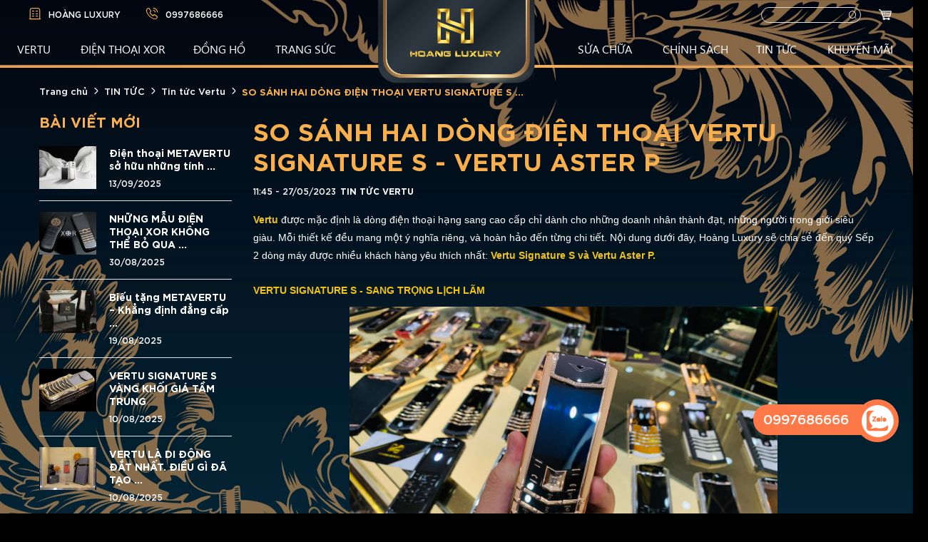

--- FILE ---
content_type: text/css
request_url: https://hoangvertu.com.vn/templates/fashion02/assets/css/fonts.css
body_size: 59
content:
@font-face {
  font-family: "SVN-Gotham-Book";
  src: url("../fonts/SVN-Gotham-Regular.woff2") format("woff2");
  font-weight: normal;
  font-style: normal;
  font-display: swap; }


@font-face {
  font-family: "SVN-Gotham-Book";
  src: url("../fonts/SVN-Gotham-Bold.woff2") format("woff2");
  font-weight: bold;
  font-style: normal;
  font-display: swap; }

@font-face {
  font-family: "SVN SegoeUI";
  src: url("../fonts/SVN-Segoe UI.woff2") format("woff2");
  font-weight: normal;
  font-style: normal;
  font-display: swap; }


@font-face {
  font-family: "SVN SegoeUI";
  src: url("../fonts/SVN-Segoe UI Bold.woff2") format("woff2");
  font-weight: bold;
  font-style: normal;
  font-display: swap; }


@font-face {
  font-family: 'iconsax';
  src: url('../fonts/iconsax.woff2?yjegnn') format('woff2');
  font-weight: normal;
  font-style: normal;
  font-display: block;
}
